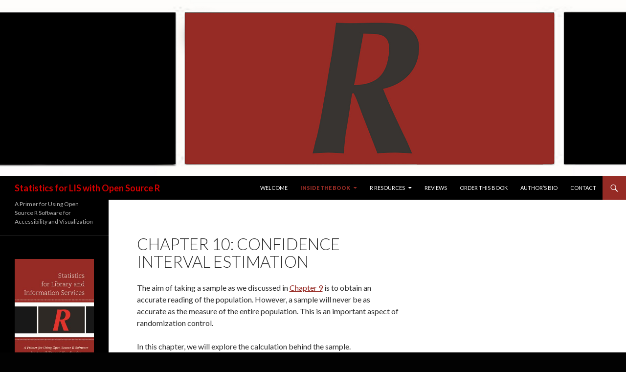

--- FILE ---
content_type: text/html; charset=UTF-8
request_url: http://www.statisticsforlis.org/chapter-10-confidence-interval-estimation/
body_size: 11798
content:
<!DOCTYPE html>
<!--[if IE 7]>
<html class="ie ie7" lang="en-US">
<![endif]-->
<!--[if IE 8]>
<html class="ie ie8" lang="en-US">
<![endif]-->
<!--[if !(IE 7) & !(IE 8)]><!-->
<html lang="en-US">
<!--<![endif]-->
<head>
	<meta charset="UTF-8">
	<meta name="viewport" content="width=device-width">
	<title>Chapter 10: Confidence Interval Estimation - Statistics for LIS with Open Source R</title>
	<link rel="profile" href="http://gmpg.org/xfn/11">
	<link rel="pingback" href="http://www.statisticsforlis.org/xmlrpc.php">
	<!--[if lt IE 9]>
	<script src="http://www.statisticsforlis.org/wp-content/themes/twentyfourteen/js/html5.js"></script>
	<![endif]-->
	<meta name='robots' content='index, follow, max-image-preview:large, max-snippet:-1, max-video-preview:-1' />

	<!-- This site is optimized with the Yoast SEO plugin v26.5 - https://yoast.com/wordpress/plugins/seo/ -->
	<link rel="canonical" href="http://www.statisticsforlis.org/chapter-10-confidence-interval-estimation/" />
	<meta property="og:locale" content="en_US" />
	<meta property="og:type" content="article" />
	<meta property="og:title" content="Chapter 10: Confidence Interval Estimation - Statistics for LIS with Open Source R" />
	<meta property="og:description" content="The aim of taking a sample as we discussed in Chapter 9 is to obtain an accurate reading of the population. However, a sample will never be as accurate as the measure of the entire population. This is an important aspect of randomization control. In this chapter, we will explore the calculation behind the sample.  Inference statistics  draws its conclusions &hellip; Continue reading Chapter 10: Confidence Interval Estimation &rarr;" />
	<meta property="og:url" content="http://www.statisticsforlis.org/chapter-10-confidence-interval-estimation/" />
	<meta property="og:site_name" content="Statistics for LIS with Open Source R" />
	<meta property="article:modified_time" content="2015-11-11T16:53:20+00:00" />
	<meta name="twitter:card" content="summary_large_image" />
	<meta name="twitter:label1" content="Est. reading time" />
	<meta name="twitter:data1" content="4 minutes" />
	<script type="application/ld+json" class="yoast-schema-graph">{"@context":"https://schema.org","@graph":[{"@type":"WebPage","@id":"http://www.statisticsforlis.org/chapter-10-confidence-interval-estimation/","url":"http://www.statisticsforlis.org/chapter-10-confidence-interval-estimation/","name":"Chapter 10: Confidence Interval Estimation - Statistics for LIS with Open Source R","isPartOf":{"@id":"http://www.statisticsforlis.org/#website"},"datePublished":"2015-10-11T15:35:40+00:00","dateModified":"2015-11-11T16:53:20+00:00","breadcrumb":{"@id":"http://www.statisticsforlis.org/chapter-10-confidence-interval-estimation/#breadcrumb"},"inLanguage":"en-US","potentialAction":[{"@type":"ReadAction","target":["http://www.statisticsforlis.org/chapter-10-confidence-interval-estimation/"]}]},{"@type":"BreadcrumbList","@id":"http://www.statisticsforlis.org/chapter-10-confidence-interval-estimation/#breadcrumb","itemListElement":[{"@type":"ListItem","position":1,"name":"Home","item":"http://www.statisticsforlis.org/"},{"@type":"ListItem","position":2,"name":"Chapter 10: Confidence Interval Estimation"}]},{"@type":"WebSite","@id":"http://www.statisticsforlis.org/#website","url":"http://www.statisticsforlis.org/","name":"Statistics for LIS with Open Source R","description":"A Primer for Using Open Source R Software for Accessibility and Visualization","potentialAction":[{"@type":"SearchAction","target":{"@type":"EntryPoint","urlTemplate":"http://www.statisticsforlis.org/?s={search_term_string}"},"query-input":{"@type":"PropertyValueSpecification","valueRequired":true,"valueName":"search_term_string"}}],"inLanguage":"en-US"}]}</script>
	<!-- / Yoast SEO plugin. -->


<link rel='dns-prefetch' href='//fonts.googleapis.com' />
<link rel="alternate" type="application/rss+xml" title=" Statistics for LIS with Open Source R &raquo; Feed" href="http://www.statisticsforlis.org/feed/" />
<link rel="alternate" type="application/rss+xml" title=" Statistics for LIS with Open Source R &raquo; Comments Feed" href="http://www.statisticsforlis.org/comments/feed/" />
<link rel="alternate" title="oEmbed (JSON)" type="application/json+oembed" href="http://www.statisticsforlis.org/wp-json/oembed/1.0/embed?url=http%3A%2F%2Fwww.statisticsforlis.org%2Fchapter-10-confidence-interval-estimation%2F" />
<link rel="alternate" title="oEmbed (XML)" type="text/xml+oembed" href="http://www.statisticsforlis.org/wp-json/oembed/1.0/embed?url=http%3A%2F%2Fwww.statisticsforlis.org%2Fchapter-10-confidence-interval-estimation%2F&#038;format=xml" />
<style id='wp-img-auto-sizes-contain-inline-css' type='text/css'>
img:is([sizes=auto i],[sizes^="auto," i]){contain-intrinsic-size:3000px 1500px}
/*# sourceURL=wp-img-auto-sizes-contain-inline-css */
</style>
<style id='wp-emoji-styles-inline-css' type='text/css'>

	img.wp-smiley, img.emoji {
		display: inline !important;
		border: none !important;
		box-shadow: none !important;
		height: 1em !important;
		width: 1em !important;
		margin: 0 0.07em !important;
		vertical-align: -0.1em !important;
		background: none !important;
		padding: 0 !important;
	}
/*# sourceURL=wp-emoji-styles-inline-css */
</style>
<style id='wp-block-library-inline-css' type='text/css'>
:root{--wp-block-synced-color:#7a00df;--wp-block-synced-color--rgb:122,0,223;--wp-bound-block-color:var(--wp-block-synced-color);--wp-editor-canvas-background:#ddd;--wp-admin-theme-color:#007cba;--wp-admin-theme-color--rgb:0,124,186;--wp-admin-theme-color-darker-10:#006ba1;--wp-admin-theme-color-darker-10--rgb:0,107,160.5;--wp-admin-theme-color-darker-20:#005a87;--wp-admin-theme-color-darker-20--rgb:0,90,135;--wp-admin-border-width-focus:2px}@media (min-resolution:192dpi){:root{--wp-admin-border-width-focus:1.5px}}.wp-element-button{cursor:pointer}:root .has-very-light-gray-background-color{background-color:#eee}:root .has-very-dark-gray-background-color{background-color:#313131}:root .has-very-light-gray-color{color:#eee}:root .has-very-dark-gray-color{color:#313131}:root .has-vivid-green-cyan-to-vivid-cyan-blue-gradient-background{background:linear-gradient(135deg,#00d084,#0693e3)}:root .has-purple-crush-gradient-background{background:linear-gradient(135deg,#34e2e4,#4721fb 50%,#ab1dfe)}:root .has-hazy-dawn-gradient-background{background:linear-gradient(135deg,#faaca8,#dad0ec)}:root .has-subdued-olive-gradient-background{background:linear-gradient(135deg,#fafae1,#67a671)}:root .has-atomic-cream-gradient-background{background:linear-gradient(135deg,#fdd79a,#004a59)}:root .has-nightshade-gradient-background{background:linear-gradient(135deg,#330968,#31cdcf)}:root .has-midnight-gradient-background{background:linear-gradient(135deg,#020381,#2874fc)}:root{--wp--preset--font-size--normal:16px;--wp--preset--font-size--huge:42px}.has-regular-font-size{font-size:1em}.has-larger-font-size{font-size:2.625em}.has-normal-font-size{font-size:var(--wp--preset--font-size--normal)}.has-huge-font-size{font-size:var(--wp--preset--font-size--huge)}.has-text-align-center{text-align:center}.has-text-align-left{text-align:left}.has-text-align-right{text-align:right}.has-fit-text{white-space:nowrap!important}#end-resizable-editor-section{display:none}.aligncenter{clear:both}.items-justified-left{justify-content:flex-start}.items-justified-center{justify-content:center}.items-justified-right{justify-content:flex-end}.items-justified-space-between{justify-content:space-between}.screen-reader-text{border:0;clip-path:inset(50%);height:1px;margin:-1px;overflow:hidden;padding:0;position:absolute;width:1px;word-wrap:normal!important}.screen-reader-text:focus{background-color:#ddd;clip-path:none;color:#444;display:block;font-size:1em;height:auto;left:5px;line-height:normal;padding:15px 23px 14px;text-decoration:none;top:5px;width:auto;z-index:100000}html :where(.has-border-color){border-style:solid}html :where([style*=border-top-color]){border-top-style:solid}html :where([style*=border-right-color]){border-right-style:solid}html :where([style*=border-bottom-color]){border-bottom-style:solid}html :where([style*=border-left-color]){border-left-style:solid}html :where([style*=border-width]){border-style:solid}html :where([style*=border-top-width]){border-top-style:solid}html :where([style*=border-right-width]){border-right-style:solid}html :where([style*=border-bottom-width]){border-bottom-style:solid}html :where([style*=border-left-width]){border-left-style:solid}html :where(img[class*=wp-image-]){height:auto;max-width:100%}:where(figure){margin:0 0 1em}html :where(.is-position-sticky){--wp-admin--admin-bar--position-offset:var(--wp-admin--admin-bar--height,0px)}@media screen and (max-width:600px){html :where(.is-position-sticky){--wp-admin--admin-bar--position-offset:0px}}

/*# sourceURL=wp-block-library-inline-css */
</style><style id='global-styles-inline-css' type='text/css'>
:root{--wp--preset--aspect-ratio--square: 1;--wp--preset--aspect-ratio--4-3: 4/3;--wp--preset--aspect-ratio--3-4: 3/4;--wp--preset--aspect-ratio--3-2: 3/2;--wp--preset--aspect-ratio--2-3: 2/3;--wp--preset--aspect-ratio--16-9: 16/9;--wp--preset--aspect-ratio--9-16: 9/16;--wp--preset--color--black: #000000;--wp--preset--color--cyan-bluish-gray: #abb8c3;--wp--preset--color--white: #ffffff;--wp--preset--color--pale-pink: #f78da7;--wp--preset--color--vivid-red: #cf2e2e;--wp--preset--color--luminous-vivid-orange: #ff6900;--wp--preset--color--luminous-vivid-amber: #fcb900;--wp--preset--color--light-green-cyan: #7bdcb5;--wp--preset--color--vivid-green-cyan: #00d084;--wp--preset--color--pale-cyan-blue: #8ed1fc;--wp--preset--color--vivid-cyan-blue: #0693e3;--wp--preset--color--vivid-purple: #9b51e0;--wp--preset--gradient--vivid-cyan-blue-to-vivid-purple: linear-gradient(135deg,rgb(6,147,227) 0%,rgb(155,81,224) 100%);--wp--preset--gradient--light-green-cyan-to-vivid-green-cyan: linear-gradient(135deg,rgb(122,220,180) 0%,rgb(0,208,130) 100%);--wp--preset--gradient--luminous-vivid-amber-to-luminous-vivid-orange: linear-gradient(135deg,rgb(252,185,0) 0%,rgb(255,105,0) 100%);--wp--preset--gradient--luminous-vivid-orange-to-vivid-red: linear-gradient(135deg,rgb(255,105,0) 0%,rgb(207,46,46) 100%);--wp--preset--gradient--very-light-gray-to-cyan-bluish-gray: linear-gradient(135deg,rgb(238,238,238) 0%,rgb(169,184,195) 100%);--wp--preset--gradient--cool-to-warm-spectrum: linear-gradient(135deg,rgb(74,234,220) 0%,rgb(151,120,209) 20%,rgb(207,42,186) 40%,rgb(238,44,130) 60%,rgb(251,105,98) 80%,rgb(254,248,76) 100%);--wp--preset--gradient--blush-light-purple: linear-gradient(135deg,rgb(255,206,236) 0%,rgb(152,150,240) 100%);--wp--preset--gradient--blush-bordeaux: linear-gradient(135deg,rgb(254,205,165) 0%,rgb(254,45,45) 50%,rgb(107,0,62) 100%);--wp--preset--gradient--luminous-dusk: linear-gradient(135deg,rgb(255,203,112) 0%,rgb(199,81,192) 50%,rgb(65,88,208) 100%);--wp--preset--gradient--pale-ocean: linear-gradient(135deg,rgb(255,245,203) 0%,rgb(182,227,212) 50%,rgb(51,167,181) 100%);--wp--preset--gradient--electric-grass: linear-gradient(135deg,rgb(202,248,128) 0%,rgb(113,206,126) 100%);--wp--preset--gradient--midnight: linear-gradient(135deg,rgb(2,3,129) 0%,rgb(40,116,252) 100%);--wp--preset--font-size--small: 13px;--wp--preset--font-size--medium: 20px;--wp--preset--font-size--large: 36px;--wp--preset--font-size--x-large: 42px;--wp--preset--spacing--20: 0.44rem;--wp--preset--spacing--30: 0.67rem;--wp--preset--spacing--40: 1rem;--wp--preset--spacing--50: 1.5rem;--wp--preset--spacing--60: 2.25rem;--wp--preset--spacing--70: 3.38rem;--wp--preset--spacing--80: 5.06rem;--wp--preset--shadow--natural: 6px 6px 9px rgba(0, 0, 0, 0.2);--wp--preset--shadow--deep: 12px 12px 50px rgba(0, 0, 0, 0.4);--wp--preset--shadow--sharp: 6px 6px 0px rgba(0, 0, 0, 0.2);--wp--preset--shadow--outlined: 6px 6px 0px -3px rgb(255, 255, 255), 6px 6px rgb(0, 0, 0);--wp--preset--shadow--crisp: 6px 6px 0px rgb(0, 0, 0);}:where(.is-layout-flex){gap: 0.5em;}:where(.is-layout-grid){gap: 0.5em;}body .is-layout-flex{display: flex;}.is-layout-flex{flex-wrap: wrap;align-items: center;}.is-layout-flex > :is(*, div){margin: 0;}body .is-layout-grid{display: grid;}.is-layout-grid > :is(*, div){margin: 0;}:where(.wp-block-columns.is-layout-flex){gap: 2em;}:where(.wp-block-columns.is-layout-grid){gap: 2em;}:where(.wp-block-post-template.is-layout-flex){gap: 1.25em;}:where(.wp-block-post-template.is-layout-grid){gap: 1.25em;}.has-black-color{color: var(--wp--preset--color--black) !important;}.has-cyan-bluish-gray-color{color: var(--wp--preset--color--cyan-bluish-gray) !important;}.has-white-color{color: var(--wp--preset--color--white) !important;}.has-pale-pink-color{color: var(--wp--preset--color--pale-pink) !important;}.has-vivid-red-color{color: var(--wp--preset--color--vivid-red) !important;}.has-luminous-vivid-orange-color{color: var(--wp--preset--color--luminous-vivid-orange) !important;}.has-luminous-vivid-amber-color{color: var(--wp--preset--color--luminous-vivid-amber) !important;}.has-light-green-cyan-color{color: var(--wp--preset--color--light-green-cyan) !important;}.has-vivid-green-cyan-color{color: var(--wp--preset--color--vivid-green-cyan) !important;}.has-pale-cyan-blue-color{color: var(--wp--preset--color--pale-cyan-blue) !important;}.has-vivid-cyan-blue-color{color: var(--wp--preset--color--vivid-cyan-blue) !important;}.has-vivid-purple-color{color: var(--wp--preset--color--vivid-purple) !important;}.has-black-background-color{background-color: var(--wp--preset--color--black) !important;}.has-cyan-bluish-gray-background-color{background-color: var(--wp--preset--color--cyan-bluish-gray) !important;}.has-white-background-color{background-color: var(--wp--preset--color--white) !important;}.has-pale-pink-background-color{background-color: var(--wp--preset--color--pale-pink) !important;}.has-vivid-red-background-color{background-color: var(--wp--preset--color--vivid-red) !important;}.has-luminous-vivid-orange-background-color{background-color: var(--wp--preset--color--luminous-vivid-orange) !important;}.has-luminous-vivid-amber-background-color{background-color: var(--wp--preset--color--luminous-vivid-amber) !important;}.has-light-green-cyan-background-color{background-color: var(--wp--preset--color--light-green-cyan) !important;}.has-vivid-green-cyan-background-color{background-color: var(--wp--preset--color--vivid-green-cyan) !important;}.has-pale-cyan-blue-background-color{background-color: var(--wp--preset--color--pale-cyan-blue) !important;}.has-vivid-cyan-blue-background-color{background-color: var(--wp--preset--color--vivid-cyan-blue) !important;}.has-vivid-purple-background-color{background-color: var(--wp--preset--color--vivid-purple) !important;}.has-black-border-color{border-color: var(--wp--preset--color--black) !important;}.has-cyan-bluish-gray-border-color{border-color: var(--wp--preset--color--cyan-bluish-gray) !important;}.has-white-border-color{border-color: var(--wp--preset--color--white) !important;}.has-pale-pink-border-color{border-color: var(--wp--preset--color--pale-pink) !important;}.has-vivid-red-border-color{border-color: var(--wp--preset--color--vivid-red) !important;}.has-luminous-vivid-orange-border-color{border-color: var(--wp--preset--color--luminous-vivid-orange) !important;}.has-luminous-vivid-amber-border-color{border-color: var(--wp--preset--color--luminous-vivid-amber) !important;}.has-light-green-cyan-border-color{border-color: var(--wp--preset--color--light-green-cyan) !important;}.has-vivid-green-cyan-border-color{border-color: var(--wp--preset--color--vivid-green-cyan) !important;}.has-pale-cyan-blue-border-color{border-color: var(--wp--preset--color--pale-cyan-blue) !important;}.has-vivid-cyan-blue-border-color{border-color: var(--wp--preset--color--vivid-cyan-blue) !important;}.has-vivid-purple-border-color{border-color: var(--wp--preset--color--vivid-purple) !important;}.has-vivid-cyan-blue-to-vivid-purple-gradient-background{background: var(--wp--preset--gradient--vivid-cyan-blue-to-vivid-purple) !important;}.has-light-green-cyan-to-vivid-green-cyan-gradient-background{background: var(--wp--preset--gradient--light-green-cyan-to-vivid-green-cyan) !important;}.has-luminous-vivid-amber-to-luminous-vivid-orange-gradient-background{background: var(--wp--preset--gradient--luminous-vivid-amber-to-luminous-vivid-orange) !important;}.has-luminous-vivid-orange-to-vivid-red-gradient-background{background: var(--wp--preset--gradient--luminous-vivid-orange-to-vivid-red) !important;}.has-very-light-gray-to-cyan-bluish-gray-gradient-background{background: var(--wp--preset--gradient--very-light-gray-to-cyan-bluish-gray) !important;}.has-cool-to-warm-spectrum-gradient-background{background: var(--wp--preset--gradient--cool-to-warm-spectrum) !important;}.has-blush-light-purple-gradient-background{background: var(--wp--preset--gradient--blush-light-purple) !important;}.has-blush-bordeaux-gradient-background{background: var(--wp--preset--gradient--blush-bordeaux) !important;}.has-luminous-dusk-gradient-background{background: var(--wp--preset--gradient--luminous-dusk) !important;}.has-pale-ocean-gradient-background{background: var(--wp--preset--gradient--pale-ocean) !important;}.has-electric-grass-gradient-background{background: var(--wp--preset--gradient--electric-grass) !important;}.has-midnight-gradient-background{background: var(--wp--preset--gradient--midnight) !important;}.has-small-font-size{font-size: var(--wp--preset--font-size--small) !important;}.has-medium-font-size{font-size: var(--wp--preset--font-size--medium) !important;}.has-large-font-size{font-size: var(--wp--preset--font-size--large) !important;}.has-x-large-font-size{font-size: var(--wp--preset--font-size--x-large) !important;}
/*# sourceURL=global-styles-inline-css */
</style>

<style id='classic-theme-styles-inline-css' type='text/css'>
/*! This file is auto-generated */
.wp-block-button__link{color:#fff;background-color:#32373c;border-radius:9999px;box-shadow:none;text-decoration:none;padding:calc(.667em + 2px) calc(1.333em + 2px);font-size:1.125em}.wp-block-file__button{background:#32373c;color:#fff;text-decoration:none}
/*# sourceURL=/wp-includes/css/classic-themes.min.css */
</style>
<link rel='stylesheet' id='accordion_archives-css' href='http://www.statisticsforlis.org/wp-content/plugins/accordion-archive-widget/style.css?ver=1.0' type='text/css' media='all' />
<link rel='stylesheet' id='rs-plugin-settings-css' href='http://www.statisticsforlis.org/wp-content/plugins/revslider/public/assets/css/settings.css?ver=5.2.6' type='text/css' media='all' />
<style id='rs-plugin-settings-inline-css' type='text/css'>
#rs-demo-id {}
/*# sourceURL=rs-plugin-settings-inline-css */
</style>
<link rel='stylesheet' id='chld_thm_cfg_parent-css' href='http://www.statisticsforlis.org/wp-content/themes/twentyfourteen/style.css?ver=6.9' type='text/css' media='all' />
<link rel='stylesheet' id='twentyfourteen-lato-css' href='https://fonts.googleapis.com/css?family=Lato%3A300%2C400%2C700%2C900%2C300italic%2C400italic%2C700italic&#038;subset=latin%2Clatin-ext' type='text/css' media='all' />
<link rel='stylesheet' id='genericons-css' href='http://www.statisticsforlis.org/wp-content/themes/twentyfourteen/genericons/genericons.css?ver=3.0.3' type='text/css' media='all' />
<link rel='stylesheet' id='twentyfourteen-style-css' href='http://www.statisticsforlis.org/wp-content/themes/twentyfourteen-child/style.css?ver=1.0.1440358512' type='text/css' media='all' />
<link rel='stylesheet' id='tablepress-default-css' href='http://www.statisticsforlis.org/wp-content/plugins/tablepress/css/build/default.css?ver=3.2.5' type='text/css' media='all' />
<link rel='stylesheet' id='wp-add-custom-css-css' href='http://www.statisticsforlis.org?display_custom_css=css&#038;ver=6.9' type='text/css' media='all' />
<script type="text/javascript" src="http://www.statisticsforlis.org/wp-includes/js/jquery/jquery.min.js?ver=3.7.1" id="jquery-core-js"></script>
<script type="text/javascript" src="http://www.statisticsforlis.org/wp-includes/js/jquery/jquery-migrate.min.js?ver=3.4.1" id="jquery-migrate-js"></script>
<script type="text/javascript" src="http://www.statisticsforlis.org/wp-content/plugins/accordion-archive-widget/script.js?ver=6.9" id="accordion_archives_script-js"></script>
<script type="text/javascript" src="http://www.statisticsforlis.org/wp-content/plugins/revslider/public/assets/js/jquery.themepunch.tools.min.js?ver=5.2.6" id="tp-tools-js"></script>
<script type="text/javascript" src="http://www.statisticsforlis.org/wp-content/plugins/revslider/public/assets/js/jquery.themepunch.revolution.min.js?ver=5.2.6" id="revmin-js"></script>
<link rel="https://api.w.org/" href="http://www.statisticsforlis.org/wp-json/" /><link rel="alternate" title="JSON" type="application/json" href="http://www.statisticsforlis.org/wp-json/wp/v2/pages/255" /><link rel="EditURI" type="application/rsd+xml" title="RSD" href="http://www.statisticsforlis.org/xmlrpc.php?rsd" />
<meta name="generator" content="WordPress 6.9" />
<link rel='shortlink' href='http://www.statisticsforlis.org/?p=255' />
<meta name="google-site-verification" content="2dZor0Q5RbWCezgShlnCMFSRkuydy4L1aaZQKEc7O3A" /><script type="text/javascript">
	window._se_plugin_version = '8.1.9';
</script>
	<style type="text/css" id="twentyfourteen-header-css">
			.site-title a {
			color: #d30000;
		}
		</style>
	<style type="text/css" id="custom-background-css">
body.custom-background { background-color: #020202; }
</style>
	<meta name="generator" content="Powered by Slider Revolution 5.2.6 - responsive, Mobile-Friendly Slider Plugin for WordPress with comfortable drag and drop interface." />
<link rel="icon" href="http://www.statisticsforlis.org/wp-content/uploads/2015/08/icon-150x150.jpg" sizes="32x32" />
<link rel="icon" href="http://www.statisticsforlis.org/wp-content/uploads/2015/08/icon.jpg" sizes="192x192" />
<link rel="apple-touch-icon" href="http://www.statisticsforlis.org/wp-content/uploads/2015/08/icon.jpg" />
<meta name="msapplication-TileImage" content="http://www.statisticsforlis.org/wp-content/uploads/2015/08/icon.jpg" />
</head>

<body class="wp-singular page-template-default page page-id-255 custom-background wp-theme-twentyfourteen wp-child-theme-twentyfourteen-child header-image singular">
<div id="page" class="hfeed site">
		<div id="site-header">
		<a href="http://www.statisticsforlis.org/" rel="home">
			<img src="http://www.statisticsforlis.org/wp-content/uploads/2015/08/cropped-Header411.jpg" width="4000" height="1125" alt=" Statistics for LIS with Open Source R">
		</a>
	</div>
	
	<header id="masthead" class="site-header" role="banner">
		<div class="header-main">
			<h1 class="site-title"><a href="http://www.statisticsforlis.org/" rel="home"> Statistics for LIS with Open Source R</a></h1>

			<div class="search-toggle">
				<a href="#search-container" class="screen-reader-text" aria-expanded="false" aria-controls="search-container">Search</a>
			</div>

			<nav id="primary-navigation" class="site-navigation primary-navigation" role="navigation">
				<button class="menu-toggle">Primary Menu</button>
				<a class="screen-reader-text skip-link" href="#content">Skip to content</a>
				<div class="menu-menu-1-container"><ul id="primary-menu" class="nav-menu"><li id="menu-item-40" class="menu-item menu-item-type-post_type menu-item-object-page menu-item-home menu-item-40"><a href="http://www.statisticsforlis.org/">Welcome</a></li>
<li id="menu-item-35" class="menu-item menu-item-type-post_type menu-item-object-page current-menu-ancestor current_page_ancestor menu-item-has-children menu-item-35"><a href="http://www.statisticsforlis.org/inside-the-book/">Inside the Book</a>
<ul class="sub-menu">
	<li id="menu-item-39" class="menu-item menu-item-type-post_type menu-item-object-page menu-item-has-children menu-item-39"><a href="http://www.statisticsforlis.org/inside-the-book/i-introduction-to-statistics/">i. INTRODUCTION TO STATISTICS</a>
	<ul class="sub-menu">
		<li id="menu-item-150" class="menu-item menu-item-type-post_type menu-item-object-page menu-item-150"><a href="http://www.statisticsforlis.org/inside-the-book/i-introduction-to-statistics/introduction/">Let’s Begin</a></li>
		<li id="menu-item-203" class="menu-item menu-item-type-post_type menu-item-object-page menu-item-203"><a href="http://www.statisticsforlis.org/chapter-1/">Chapter 1 Introduction</a></li>
		<li id="menu-item-202" class="menu-item menu-item-type-post_type menu-item-object-page menu-item-202"><a href="http://www.statisticsforlis.org/chapter-2-research-design/">Chapter 2  Research Design</a></li>
		<li id="menu-item-201" class="menu-item menu-item-type-post_type menu-item-object-page menu-item-201"><a href="http://www.statisticsforlis.org/chapter-3-data-types-and-collection-methods/">Chapter 3 Data (Types and Collection Methods)</a></li>
		<li id="menu-item-200" class="menu-item menu-item-type-post_type menu-item-object-page menu-item-200"><a href="http://www.statisticsforlis.org/chapter-4-how-to-run-r/">Chapter 4 How to run R</a></li>
	</ul>
</li>
	<li id="menu-item-38" class="menu-item menu-item-type-post_type menu-item-object-page current-menu-ancestor current_page_ancestor menu-item-has-children menu-item-38"><a href="http://www.statisticsforlis.org/inside-the-book/ii-making-sense-of-statistics/">ii. MAKING SENSE OF STATISTICS</a>
	<ul class="sub-menu">
		<li id="menu-item-487" class="menu-item menu-item-type-post_type menu-item-object-page current-menu-ancestor current-menu-parent current_page_parent current_page_ancestor menu-item-has-children menu-item-487"><a href="http://www.statisticsforlis.org/more/">More</a>
		<ul class="sub-menu">
			<li id="menu-item-270" class="menu-item menu-item-type-post_type menu-item-object-page menu-item-270"><a href="http://www.statisticsforlis.org/chapter-9-sampling-distributions/">Chapter 9: Sampling Distributions</a></li>
			<li id="menu-item-269" class="menu-item menu-item-type-post_type menu-item-object-page current-menu-item page_item page-item-255 current_page_item menu-item-269"><a href="http://www.statisticsforlis.org/chapter-10-confidence-interval-estimation/" aria-current="page">Chapter 10: Confidence Interval Estimation</a></li>
			<li id="menu-item-268" class="menu-item menu-item-type-post_type menu-item-object-page menu-item-268"><a href="http://www.statisticsforlis.org/chapter-11-fundamentals-of-hypothesis-testing/">Chapter 11: Fundamentals of Hypothesis Testing</a></li>
			<li id="menu-item-267" class="menu-item menu-item-type-post_type menu-item-object-page menu-item-267"><a href="http://www.statisticsforlis.org/chapter-12-correlation-and-regression/">Chapter 12: Correlation and Regression</a></li>
			<li id="menu-item-266" class="menu-item menu-item-type-post_type menu-item-object-page menu-item-266"><a href="http://www.statisticsforlis.org/chapter-13-analysis-of-variances-and-chi-square-tests/">Chapter 13: Analysis of Variances and Chi-Square Tests</a></li>
			<li id="menu-item-265" class="menu-item menu-item-type-post_type menu-item-object-page menu-item-265"><a href="http://www.statisticsforlis.org/chapter-14-time-series-and-predictive-analytics/">Chapter 14: Time Series and Predictive Analytics</a></li>
		</ul>
</li>
		<li id="menu-item-217" class="menu-item menu-item-type-post_type menu-item-object-page menu-item-217"><a href="http://www.statisticsforlis.org/chapter-5-descriptive-statistics/">Chapter 5 Descriptive statistics</a></li>
		<li id="menu-item-239" class="menu-item menu-item-type-post_type menu-item-object-page menu-item-239"><a href="http://www.statisticsforlis.org/chapter-6-bivariate-statistics/">Chapter 6: Bivariate Statistics</a></li>
		<li id="menu-item-272" class="menu-item menu-item-type-post_type menu-item-object-page menu-item-272"><a href="http://www.statisticsforlis.org/chapter-7-probability-theory/">Chapter 7: Probability Theory</a></li>
		<li id="menu-item-313" class="menu-item menu-item-type-post_type menu-item-object-page menu-item-313"><a href="http://www.statisticsforlis.org/chapter-8-random-variables-and-probability-distributions-2/">Chapter 8: Random Variables and Probability Distributions</a></li>
	</ul>
</li>
	<li id="menu-item-37" class="menu-item menu-item-type-post_type menu-item-object-page menu-item-has-children menu-item-37"><a href="http://www.statisticsforlis.org/inside-the-book/iii-visualization-in-r/">iii. VISUALIZATION IN R</a>
	<ul class="sub-menu">
		<li id="menu-item-462" class="menu-item menu-item-type-post_type menu-item-object-page menu-item-462"><a href="http://www.statisticsforlis.org/chapter-15-introduction-to-visualization-in-r/">Chapter 15: Visualization Display</a></li>
		<li id="menu-item-461" class="menu-item menu-item-type-post_type menu-item-object-page menu-item-461"><a href="http://www.statisticsforlis.org/chapter-16-advanced-visualization-display/">Chapter 16: Advanced Visualization Display</a></li>
		<li id="menu-item-500" class="menu-item menu-item-type-post_type menu-item-object-page menu-item-500"><a href="http://www.statisticsforlis.org/chapter-17-applying-visualization-to-statistics-analysis/">Chapter 17: Applying Visualization to Statistics Analysis</a></li>
	</ul>
</li>
</ul>
</li>
<li id="menu-item-157" class="menu-item menu-item-type-post_type menu-item-object-page menu-item-has-children menu-item-157"><a href="http://www.statisticsforlis.org/r-resources-2/">R Resources</a>
<ul class="sub-menu">
	<li id="menu-item-34" class="menu-item menu-item-type-post_type menu-item-object-page menu-item-34"><a href="http://www.statisticsforlis.org/r-resources/">R Resources – online console</a></li>
	<li id="menu-item-149" class="menu-item menu-item-type-post_type menu-item-object-page menu-item-149"><a href="http://www.statisticsforlis.org/r-resources/r-resources-links/">R Resources links</a></li>
</ul>
</li>
<li id="menu-item-1192" class="menu-item menu-item-type-post_type menu-item-object-page menu-item-1192"><a href="http://www.statisticsforlis.org/reviews/">Reviews</a></li>
<li id="menu-item-33" class="menu-item menu-item-type-post_type menu-item-object-page menu-item-33"><a href="http://www.statisticsforlis.org/order-this-book/">Order this Book</a></li>
<li id="menu-item-32" class="menu-item menu-item-type-post_type menu-item-object-page menu-item-32"><a href="http://www.statisticsforlis.org/authors-short-bio/">Author&#8217;s Bio</a></li>
<li id="menu-item-31" class="menu-item menu-item-type-post_type menu-item-object-page menu-item-31"><a href="http://www.statisticsforlis.org/contact/">Contact</a></li>
</ul></div>			</nav>
		</div>

		<div id="search-container" class="search-box-wrapper hide">
			<div class="search-box">
				<form role="search" method="get" class="search-form" action="http://www.statisticsforlis.org/">
				<label>
					<span class="screen-reader-text">Search for:</span>
					<input type="search" class="search-field" placeholder="Search &hellip;" value="" name="s" />
				</label>
				<input type="submit" class="search-submit" value="Search" />
			</form>			</div>
		</div>
	</header><!-- #masthead -->

	<div id="main" class="site-main">

<div id="main-content" class="main-content">

	<div id="primary" class="content-area">
		<div id="content" class="site-content" role="main">

			
<article id="post-255" class="post-255 page type-page status-publish hentry">
	<header class="entry-header"><h1 class="entry-title">Chapter 10: Confidence Interval Estimation</h1></header><!-- .entry-header -->
	<div class="entry-content">
		<p>The aim of taking a sample as we discussed in <a href="http://www.statisticsforlis.org/chapter-9-sampling-distributions/">Chapter 9</a> is to obtain an accurate reading of the population. However, a sample will never be as accurate as the measure of the entire population. This is an important aspect of randomization control.</p>
<p>In this chapter, we will explore the calculation behind the sample.  <strong>Inference</strong> <strong>statistics</strong>  draws its conclusions based on sample data. There are many contexts in which inference is desirable, and there are many approaches to performing inference.</p>
<p>The calculation of the entire population and sample is divided into two different types of processing: parameter and statistic.</p>
<p><strong>Parameter</strong>: A number that describes the population. It is fixed, but we rarely know it. Examples include the true proportion of all American adults who visit the library to browse for a new book or the true mean of all residents of New York City who have a library card.</p>
<p><strong>Statistic</strong>: A number that describes the sample. This value is known since it is produced by our sample data, but can vary from sample to sample (e.g., if we calculated the mean of a random sample of 1,000 library members of the New York City Public Library). Calculating this mean would most likely vary from the mean calculated from another random sample of 1,000 residents of New York City.</p>
<p>We also base the calculations of the confidence intervals on two parameters:<br />
(1) A point estimate is a single number.<br />
(2) A confidence interval provides additional information about the variability of the estimate.</p>
<div class="page" title="Page 2">
<p>Confidence intervals provide a range of values that is likely to contain the population parameter of interest. It gives an estimated range of values that is likely to include an unknown population parameter, the estimated range being calculated from a given set of sample data.</p>
<p>Confidence intervals are based on a <i>confidence level</i>, such as 95%, selected by the user/data. That means that if the same population is sampled on numerous occasions and interval estimates are made on each occasion, the resulting intervals would bracket the true population parameter in approximately 95% of the cases. A confidence stated at a <span id="MathJax-Element-1-Frame" class="MathJax"><span id="MathJax-Span-1" class="math"><span id="MathJax-Span-2" class="mrow"><span id="MathJax-Span-3" class="mn">1</span><span id="MathJax-Span-4" class="mo">−</span><span id="MathJax-Span-5" class="mi">α</span></span></span></span> level can be thought of as the inverse of a significance level, <span id="MathJax-Element-2-Frame" class="MathJax"><span id="MathJax-Span-6" class="math"><span id="MathJax-Span-7" class="mrow"><span id="MathJax-Span-8" class="mi">α</span></span></span></span>.</p>
<p>Suppose we want to estimate a parameter (e.g., population proportion, population average, etc.). The first thing to notice is that it would be impossible to exactly pinpoint the value with 100% accuracy without sampling every single member of the population, since there would always be some uncertainty. As a result, the best we can do is to make a guess at the true value, and then include a margin of error based on a certain level of confidence we have in our results.</p>
<p>However, what about a 95% confidence interval?</p>
<p>Let&#8217;s assume we conducted interviews with 100 members of a local library and asked them if they have read the latest novel from J. K. Rowling.  If in this case α =0.05, then the confidence level is 0.95, or 95%. That means that there is good reason to believe that the population’s mean lies between the values of 72.85 and 107.15. The two values are based on the lower value and the higher value of the mean. 95% of the time confidence intervals contain the true mean. If repeated samples were taken and the 95% confidence interval was computed for each sample, 95% of the intervals would contain the population mean. Naturally, 5% of the intervals would not contain the population mean. So, in this case,  72.85 &lt; μ &lt; 107.15</p>
<p>How do we interpret a confidence interval?</p>
<p>Let’s consider the example from earlier, where we want to estimate the percentage of library members who read the latest novel from J. K. Rowling. However, let&#8217;s suppose that of our sample of size 100 members, 15 members already purchased the new book by J. K. Rowling. This gives a point estimate of 15%, or 0.15 for the population parameter.</p>
<p>Suppose also that we calculated a critical value of 1.645 and a standard error of 0.0357, with a confidence level of 95%. In this case, the confidence interval (CI) will be:<br />
CI = (Point Estimate) \(Margin of Error)= (Point Estimate)(Critical Value)*(Standard Error)<br />
(1.645*0.0357 = 0.15) =0.0587</p>
<p>This gives the interval (0.0913, 0.2087). To interpret this interval, any of the following statements are equivalent:</p>
<p>1. We are 95% confident that the true percentage of all public library members who own the latest book by J. K. Rowling is between 9.13% and 20.87%.</p>
<p>2. If we repeatedly took different samples consisting of 100 members and computed a CI for each of those samples, 95% of the computed intervals would cover the true percentage of all public library members who own the book.</p>
<p>3. There is a 95% chance that the interval (0.0913, 0.2087) covers the true percentage of all public library members who own J. K. Rowling’s new novel.</p>
<p>A general note: Depending on the parameter you want to estimate, formulas for the point estimate, critical value, and standard error will change. However, the format of a confidence interval is always the same.</p>
<p>Next, <a href="http://www.statisticsforlis.org/chapter-11-fundamentals-of-hypothesis-testing/">Chapter 11</a>, Fundamentals of Hypothesis Testing<br />
Previous, <a href="http://www.statisticsforlis.org/chapter-9-sampling-distributions/">Chapter 9</a>, Sampling Distribution</p>
</div>
	</div><!-- .entry-content -->
</article><!-- #post-## -->

		</div><!-- #content -->
	</div><!-- #primary -->
	<div id="content-sidebar" class="content-sidebar widget-area" role="complementary">
	</div><!-- #content-sidebar -->
</div><!-- #main-content -->

<div id="secondary">
		<h2 class="site-description">A Primer for Using Open Source R Software for Accessibility and Visualization</h2>
	
		<nav role="navigation" class="navigation site-navigation secondary-navigation">
			</nav>
	
		<div id="primary-sidebar" class="primary-sidebar widget-area" role="complementary">
		<aside id="widget_sp_image-3" class="widget widget_sp_image"><a href="https://rowman.com/ISBN/9781442249929/Statistics-for-Library-and-Information-Services-A-Primer-for-Using-Open-Source-R-Software-for-Accessibility-and-Visualization" target="_self" class="widget_sp_image-image-link"><img width="315" height="501" alt="Statistics for LIS" class="attachment-full" style="max-width: 100%;" srcset="http://www.statisticsforlis.org/wp-content/uploads/2015/08/14422499272.jpg 315w, http://www.statisticsforlis.org/wp-content/uploads/2015/08/14422499272-189x300.jpg 189w" sizes="(max-width: 315px) 100vw, 315px" src="http://www.statisticsforlis.org/wp-content/uploads/2015/08/14422499272.jpg" /></a><div class="widget_sp_image-description" ><p>Click above to order now!</p>
</div></aside>	</div><!-- #primary-sidebar -->
	</div><!-- #secondary -->

		</div><!-- #main -->

		<footer id="colophon" class="site-footer" role="contentinfo">

			
			<div class="site-info">
								<a href="https://wordpress.org/">Proudly powered by WordPress</a>
			</div><!-- .site-info -->
		</footer><!-- #colophon -->
	</div><!-- #page -->

	<script type="speculationrules">
{"prefetch":[{"source":"document","where":{"and":[{"href_matches":"/*"},{"not":{"href_matches":["/wp-*.php","/wp-admin/*","/wp-content/uploads/*","/wp-content/*","/wp-content/plugins/*","/wp-content/themes/twentyfourteen-child/*","/wp-content/themes/twentyfourteen/*","/*\\?(.+)"]}},{"not":{"selector_matches":"a[rel~=\"nofollow\"]"}},{"not":{"selector_matches":".no-prefetch, .no-prefetch a"}}]},"eagerness":"conservative"}]}
</script>
<script>
  (function(i,s,o,g,r,a,m){i['GoogleAnalyticsObject']=r;i[r]=i[r]||function(){
  (i[r].q=i[r].q||[]).push(arguments)},i[r].l=1*new Date();a=s.createElement(o),
  m=s.getElementsByTagName(o)[0];a.async=1;a.src=g;m.parentNode.insertBefore(a,m)
  })(window,document,'script','//www.google-analytics.com/analytics.js','ga');

  ga('create', 'UA-66347498-1', 'auto');
  ga('send', 'pageview');

</script><script type="text/javascript" src="http://www.statisticsforlis.org/wp-content/themes/twentyfourteen/js/functions.js?ver=20150315" id="twentyfourteen-script-js"></script>
<script id="wp-emoji-settings" type="application/json">
{"baseUrl":"https://s.w.org/images/core/emoji/17.0.2/72x72/","ext":".png","svgUrl":"https://s.w.org/images/core/emoji/17.0.2/svg/","svgExt":".svg","source":{"concatemoji":"http://www.statisticsforlis.org/wp-includes/js/wp-emoji-release.min.js?ver=6.9"}}
</script>
<script type="module">
/* <![CDATA[ */
/*! This file is auto-generated */
const a=JSON.parse(document.getElementById("wp-emoji-settings").textContent),o=(window._wpemojiSettings=a,"wpEmojiSettingsSupports"),s=["flag","emoji"];function i(e){try{var t={supportTests:e,timestamp:(new Date).valueOf()};sessionStorage.setItem(o,JSON.stringify(t))}catch(e){}}function c(e,t,n){e.clearRect(0,0,e.canvas.width,e.canvas.height),e.fillText(t,0,0);t=new Uint32Array(e.getImageData(0,0,e.canvas.width,e.canvas.height).data);e.clearRect(0,0,e.canvas.width,e.canvas.height),e.fillText(n,0,0);const a=new Uint32Array(e.getImageData(0,0,e.canvas.width,e.canvas.height).data);return t.every((e,t)=>e===a[t])}function p(e,t){e.clearRect(0,0,e.canvas.width,e.canvas.height),e.fillText(t,0,0);var n=e.getImageData(16,16,1,1);for(let e=0;e<n.data.length;e++)if(0!==n.data[e])return!1;return!0}function u(e,t,n,a){switch(t){case"flag":return n(e,"\ud83c\udff3\ufe0f\u200d\u26a7\ufe0f","\ud83c\udff3\ufe0f\u200b\u26a7\ufe0f")?!1:!n(e,"\ud83c\udde8\ud83c\uddf6","\ud83c\udde8\u200b\ud83c\uddf6")&&!n(e,"\ud83c\udff4\udb40\udc67\udb40\udc62\udb40\udc65\udb40\udc6e\udb40\udc67\udb40\udc7f","\ud83c\udff4\u200b\udb40\udc67\u200b\udb40\udc62\u200b\udb40\udc65\u200b\udb40\udc6e\u200b\udb40\udc67\u200b\udb40\udc7f");case"emoji":return!a(e,"\ud83e\u1fac8")}return!1}function f(e,t,n,a){let r;const o=(r="undefined"!=typeof WorkerGlobalScope&&self instanceof WorkerGlobalScope?new OffscreenCanvas(300,150):document.createElement("canvas")).getContext("2d",{willReadFrequently:!0}),s=(o.textBaseline="top",o.font="600 32px Arial",{});return e.forEach(e=>{s[e]=t(o,e,n,a)}),s}function r(e){var t=document.createElement("script");t.src=e,t.defer=!0,document.head.appendChild(t)}a.supports={everything:!0,everythingExceptFlag:!0},new Promise(t=>{let n=function(){try{var e=JSON.parse(sessionStorage.getItem(o));if("object"==typeof e&&"number"==typeof e.timestamp&&(new Date).valueOf()<e.timestamp+604800&&"object"==typeof e.supportTests)return e.supportTests}catch(e){}return null}();if(!n){if("undefined"!=typeof Worker&&"undefined"!=typeof OffscreenCanvas&&"undefined"!=typeof URL&&URL.createObjectURL&&"undefined"!=typeof Blob)try{var e="postMessage("+f.toString()+"("+[JSON.stringify(s),u.toString(),c.toString(),p.toString()].join(",")+"));",a=new Blob([e],{type:"text/javascript"});const r=new Worker(URL.createObjectURL(a),{name:"wpTestEmojiSupports"});return void(r.onmessage=e=>{i(n=e.data),r.terminate(),t(n)})}catch(e){}i(n=f(s,u,c,p))}t(n)}).then(e=>{for(const n in e)a.supports[n]=e[n],a.supports.everything=a.supports.everything&&a.supports[n],"flag"!==n&&(a.supports.everythingExceptFlag=a.supports.everythingExceptFlag&&a.supports[n]);var t;a.supports.everythingExceptFlag=a.supports.everythingExceptFlag&&!a.supports.flag,a.supports.everything||((t=a.source||{}).concatemoji?r(t.concatemoji):t.wpemoji&&t.twemoji&&(r(t.twemoji),r(t.wpemoji)))});
//# sourceURL=http://www.statisticsforlis.org/wp-includes/js/wp-emoji-loader.min.js
/* ]]> */
</script>
    <style>
            </style>

    <script>
        document.addEventListener("DOMContentLoaded", function(event) {
                    });
    </script>


            <link rel="stylesheet" href="https://fonts.googleapis.com/css2?family=:wght@100;200;300;400;500;600;700;800;900&display=swap" />
    
    <style>
            </style>


    <script>
        var accordions_active = null;
        var accordions_tabs_active = null;
    </script>

    


</body>
</html>

--- FILE ---
content_type: text/css;charset=UTF-8
request_url: http://www.statisticsforlis.org/?display_custom_css=css&ver=6.9
body_size: 135
content:
.site,
.site-header {
 max-width: 100%;
}
.site-content .entry-header,
.site-content .entry-content,
.site-content .entry-summary,
.site-content .entry-meta, .page-content {
 /* Original max-width: 474px */
 max-width: 80%;
}

--- FILE ---
content_type: text/plain
request_url: https://www.google-analytics.com/j/collect?v=1&_v=j102&a=1032082271&t=pageview&_s=1&dl=http%3A%2F%2Fwww.statisticsforlis.org%2Fchapter-10-confidence-interval-estimation%2F&ul=en-us%40posix&dt=Chapter%2010%3A%20Confidence%20Interval%20Estimation%20-%20Statistics%20for%20LIS%20with%20Open%20Source%20R&sr=1280x720&vp=1280x720&_u=IEBAAEABAAAAACAAI~&jid=709830494&gjid=1117288874&cid=579053331.1768810714&tid=UA-66347498-1&_gid=819582350.1768810714&_r=1&_slc=1&z=124280602
body_size: -288
content:
2,cG-FQG9FDKW7B